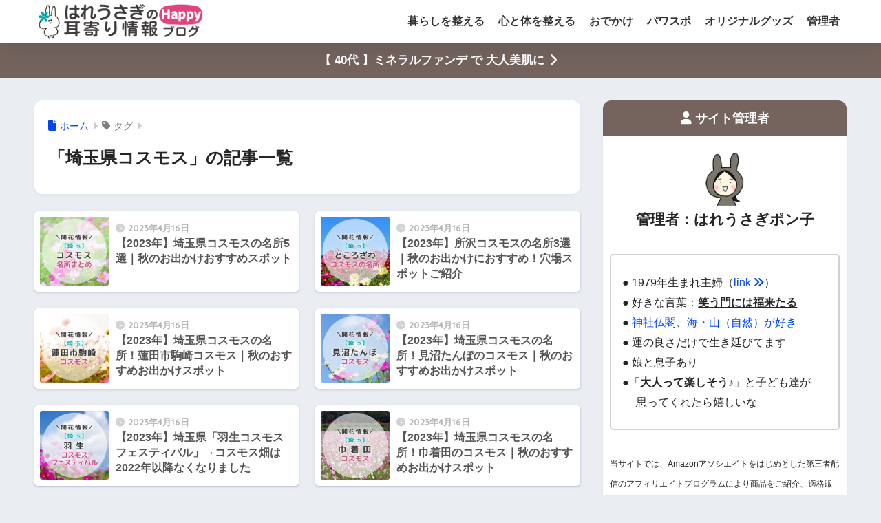

--- FILE ---
content_type: text/html; charset=UTF-8
request_url: https://hareusagi.com/tag/saitama-cosmos/
body_size: 16475
content:

<!DOCTYPE html>
<html lang="ja">
<head>
  <meta charset="utf-8">
  <meta http-equiv="X-UA-Compatible" content="IE=edge">
  <meta name="HandheldFriendly" content="True">
  <meta name="MobileOptimized" content="320">
  <meta name="viewport" content="width=device-width, initial-scale=1, viewport-fit=cover"/>
  <meta name="msapplication-TileColor" content="#74645d">
  <meta name="theme-color" content="#74645d">
  <link rel="pingback" href="https://hareusagi.com/xmlrpc.php">
  <meta name='robots' content='index, follow, max-image-preview:large, max-snippet:-1, max-video-preview:-1' />

	<!-- This site is optimized with the Yoast SEO plugin v22.0 - https://yoast.com/wordpress/plugins/seo/ -->
	<title>埼玉県コスモス アーカイブ - はれうさぎの耳寄り情報ブログ</title>
	<link rel="canonical" href="https://hareusagi.com/tag/saitama-cosmos/" />
	<meta property="og:locale" content="ja_JP" />
	<meta property="og:type" content="article" />
	<meta property="og:title" content="埼玉県コスモス アーカイブ - はれうさぎの耳寄り情報ブログ" />
	<meta property="og:url" content="https://hareusagi.com/tag/saitama-cosmos/" />
	<meta property="og:site_name" content="はれうさぎの耳寄り情報ブログ" />
	<meta name="twitter:card" content="summary_large_image" />
	<meta name="twitter:site" content="@hareusagi_smile" />
	<script type="application/ld+json" class="yoast-schema-graph">{"@context":"https://schema.org","@graph":[{"@type":"CollectionPage","@id":"https://hareusagi.com/tag/saitama-cosmos/","url":"https://hareusagi.com/tag/saitama-cosmos/","name":"埼玉県コスモス アーカイブ - はれうさぎの耳寄り情報ブログ","isPartOf":{"@id":"https://hareusagi.com/#website"},"primaryImageOfPage":{"@id":"https://hareusagi.com/tag/saitama-cosmos/#primaryimage"},"image":{"@id":"https://hareusagi.com/tag/saitama-cosmos/#primaryimage"},"thumbnailUrl":"https://hareusagi.com/wp-content/uploads/saitama_cosmos_matome_c00000.jpg","breadcrumb":{"@id":"https://hareusagi.com/tag/saitama-cosmos/#breadcrumb"},"inLanguage":"ja"},{"@type":"ImageObject","inLanguage":"ja","@id":"https://hareusagi.com/tag/saitama-cosmos/#primaryimage","url":"https://hareusagi.com/wp-content/uploads/saitama_cosmos_matome_c00000.jpg","contentUrl":"https://hareusagi.com/wp-content/uploads/saitama_cosmos_matome_c00000.jpg","width":680,"height":390},{"@type":"BreadcrumbList","@id":"https://hareusagi.com/tag/saitama-cosmos/#breadcrumb","itemListElement":[{"@type":"ListItem","position":1,"name":"ホーム","item":"https://hareusagi.com/"},{"@type":"ListItem","position":2,"name":"埼玉県コスモス"}]},{"@type":"WebSite","@id":"https://hareusagi.com/#website","url":"https://hareusagi.com/","name":"はれうさぎの耳寄り情報ブログ","description":"子育て期の実体験から生まれた、暮らしとおでかけの記録","publisher":{"@id":"https://hareusagi.com/#/schema/person/0d02112403b8e27f6aba7d5bed7db64a"},"potentialAction":[{"@type":"SearchAction","target":{"@type":"EntryPoint","urlTemplate":"https://hareusagi.com/?s={search_term_string}"},"query-input":"required name=search_term_string"}],"inLanguage":"ja"},{"@type":["Person","Organization"],"@id":"https://hareusagi.com/#/schema/person/0d02112403b8e27f6aba7d5bed7db64a","name":"はれうさぎポン子","image":{"@type":"ImageObject","inLanguage":"ja","@id":"https://hareusagi.com/#/schema/person/image/","url":"https://hareusagi.com/wp-content/uploads/big_ponko001.png","contentUrl":"https://hareusagi.com/wp-content/uploads/big_ponko001.png","width":300,"height":300,"caption":"はれうさぎポン子"},"logo":{"@id":"https://hareusagi.com/#/schema/person/image/"},"description":"1979年生まれ主婦｜ 好きな言葉「笑う門には福来たる」｜神社仏閣、海・山（自然）が好き｜運の良さだけで生き延びてます｜娘（小3）と息子（小4）あり｜「大人って楽しそう♪」と子ども達が思ってくれたら嬉しいな","sameAs":["https://twitter.com/https://twitter.com/hareusagi_smile"]}]}</script>
	<!-- / Yoast SEO plugin. -->


<link rel='dns-prefetch' href='//secure.gravatar.com' />
<link rel='dns-prefetch' href='//stats.wp.com' />
<link rel='dns-prefetch' href='//fonts.googleapis.com' />
<link rel='dns-prefetch' href='//use.fontawesome.com' />
<link rel='dns-prefetch' href='//v0.wordpress.com' />
<link rel="alternate" type="application/rss+xml" title="はれうさぎの耳寄り情報ブログ &raquo; フィード" href="https://hareusagi.com/feed/" />
<link rel="alternate" type="application/rss+xml" title="はれうさぎの耳寄り情報ブログ &raquo; コメントフィード" href="https://hareusagi.com/comments/feed/" />
<script type="text/javascript" id="wpp-js" src="https://hareusagi.com/wp-content/plugins/wordpress-popular-posts/assets/js/wpp.min.js?ver=7.3.6" data-sampling="0" data-sampling-rate="100" data-api-url="https://hareusagi.com/wp-json/wordpress-popular-posts" data-post-id="0" data-token="b81f9a2511" data-lang="0" data-debug="0"></script>
<!-- hareusagi.com is managing ads with Advanced Ads 2.0.16 – https://wpadvancedads.com/ --><script id="hareu-ready">
			window.advanced_ads_ready=function(e,a){a=a||"complete";var d=function(e){return"interactive"===a?"loading"!==e:"complete"===e};d(document.readyState)?e():document.addEventListener("readystatechange",(function(a){d(a.target.readyState)&&e()}),{once:"interactive"===a})},window.advanced_ads_ready_queue=window.advanced_ads_ready_queue||[];		</script>
		<style id='wp-img-auto-sizes-contain-inline-css' type='text/css'>
img:is([sizes=auto i],[sizes^="auto," i]){contain-intrinsic-size:3000px 1500px}
/*# sourceURL=wp-img-auto-sizes-contain-inline-css */
</style>
<link rel='stylesheet' id='sng-stylesheet-css' href='https://hareusagi.com/wp-content/themes/sango-theme/style.css?version=3.11.8' type='text/css' media='all' />
<link rel='stylesheet' id='sng-option-css' href='https://hareusagi.com/wp-content/themes/sango-theme/entry-option.css?version=3.11.8' type='text/css' media='all' />
<link rel='stylesheet' id='sng-old-css-css' href='https://hareusagi.com/wp-content/themes/sango-theme/style-old.css?version=3.11.8' type='text/css' media='all' />
<link rel='stylesheet' id='sango_theme_gutenberg-style-css' href='https://hareusagi.com/wp-content/themes/sango-theme/library/gutenberg/dist/build/style-blocks.css?version=3.11.8' type='text/css' media='all' />
<style id='sango_theme_gutenberg-style-inline-css' type='text/css'>
:root{--sgb-main-color:#74645d;--sgb-pastel-color:#d8f2f2;--sgb-accent-color:#00a7a8;--sgb-widget-title-color:#ffffff;--sgb-widget-title-bg-color:#74645d;--sgb-bg-color:#eaedf2;--wp--preset--color--sango-main:var(--sgb-main-color);--wp--preset--color--sango-pastel:var(--sgb-pastel-color);--wp--preset--color--sango-accent:var(--sgb-accent-color)}
/*# sourceURL=sango_theme_gutenberg-style-inline-css */
</style>
<link rel='stylesheet' id='sng-googlefonts-css' href='https://fonts.googleapis.com/css?family=Quicksand%3A500%2C700&#038;display=swap' type='text/css' media='all' />
<link rel='stylesheet' id='sng-fontawesome-css' href='https://use.fontawesome.com/releases/v6.1.1/css/all.css' type='text/css' media='all' />
<style id='wp-emoji-styles-inline-css' type='text/css'>

	img.wp-smiley, img.emoji {
		display: inline !important;
		border: none !important;
		box-shadow: none !important;
		height: 1em !important;
		width: 1em !important;
		margin: 0 0.07em !important;
		vertical-align: -0.1em !important;
		background: none !important;
		padding: 0 !important;
	}
/*# sourceURL=wp-emoji-styles-inline-css */
</style>
<link rel='stylesheet' id='wp-block-library-css' href='https://hareusagi.com/wp-includes/css/dist/block-library/style.min.css?ver=6.9' type='text/css' media='all' />
<style id='wp-block-library-inline-css' type='text/css'>
.has-text-align-justify{text-align:justify;}
/*# sourceURL=wp-block-library-inline-css */
</style>
<link rel='stylesheet' id='mediaelement-css' href='https://hareusagi.com/wp-includes/js/mediaelement/mediaelementplayer-legacy.min.css?ver=4.2.17' type='text/css' media='all' />
<link rel='stylesheet' id='wp-mediaelement-css' href='https://hareusagi.com/wp-includes/js/mediaelement/wp-mediaelement.min.css?ver=6.9' type='text/css' media='all' />
<style id='jetpack-sharing-buttons-style-inline-css' type='text/css'>
.jetpack-sharing-buttons__services-list{display:flex;flex-direction:row;flex-wrap:wrap;gap:0;list-style-type:none;margin:5px;padding:0}.jetpack-sharing-buttons__services-list.has-small-icon-size{font-size:12px}.jetpack-sharing-buttons__services-list.has-normal-icon-size{font-size:16px}.jetpack-sharing-buttons__services-list.has-large-icon-size{font-size:24px}.jetpack-sharing-buttons__services-list.has-huge-icon-size{font-size:36px}@media print{.jetpack-sharing-buttons__services-list{display:none!important}}.editor-styles-wrapper .wp-block-jetpack-sharing-buttons{gap:0;padding-inline-start:0}ul.jetpack-sharing-buttons__services-list.has-background{padding:1.25em 2.375em}
/*# sourceURL=https://hareusagi.com/wp-content/plugins/jetpack/_inc/blocks/sharing-buttons/view.css */
</style>
<style id='global-styles-inline-css' type='text/css'>
:root{--wp--preset--aspect-ratio--square: 1;--wp--preset--aspect-ratio--4-3: 4/3;--wp--preset--aspect-ratio--3-4: 3/4;--wp--preset--aspect-ratio--3-2: 3/2;--wp--preset--aspect-ratio--2-3: 2/3;--wp--preset--aspect-ratio--16-9: 16/9;--wp--preset--aspect-ratio--9-16: 9/16;--wp--preset--color--black: #000000;--wp--preset--color--cyan-bluish-gray: #abb8c3;--wp--preset--color--white: #ffffff;--wp--preset--color--pale-pink: #f78da7;--wp--preset--color--vivid-red: #cf2e2e;--wp--preset--color--luminous-vivid-orange: #ff6900;--wp--preset--color--luminous-vivid-amber: #fcb900;--wp--preset--color--light-green-cyan: #7bdcb5;--wp--preset--color--vivid-green-cyan: #00d084;--wp--preset--color--pale-cyan-blue: #8ed1fc;--wp--preset--color--vivid-cyan-blue: #0693e3;--wp--preset--color--vivid-purple: #9b51e0;--wp--preset--color--sango-main: var(--sgb-main-color);--wp--preset--color--sango-pastel: var(--sgb-pastel-color);--wp--preset--color--sango-accent: var(--sgb-accent-color);--wp--preset--color--sango-blue: #009EF3;--wp--preset--color--sango-orange: #ffb36b;--wp--preset--color--sango-red: #f88080;--wp--preset--color--sango-green: #90d581;--wp--preset--color--sango-black: #333;--wp--preset--color--sango-gray: gray;--wp--preset--color--sango-silver: whitesmoke;--wp--preset--color--sango-light-blue: #b4e0fa;--wp--preset--color--sango-light-red: #ffebeb;--wp--preset--color--sango-light-orange: #fff9e6;--wp--preset--gradient--vivid-cyan-blue-to-vivid-purple: linear-gradient(135deg,rgb(6,147,227) 0%,rgb(155,81,224) 100%);--wp--preset--gradient--light-green-cyan-to-vivid-green-cyan: linear-gradient(135deg,rgb(122,220,180) 0%,rgb(0,208,130) 100%);--wp--preset--gradient--luminous-vivid-amber-to-luminous-vivid-orange: linear-gradient(135deg,rgb(252,185,0) 0%,rgb(255,105,0) 100%);--wp--preset--gradient--luminous-vivid-orange-to-vivid-red: linear-gradient(135deg,rgb(255,105,0) 0%,rgb(207,46,46) 100%);--wp--preset--gradient--very-light-gray-to-cyan-bluish-gray: linear-gradient(135deg,rgb(238,238,238) 0%,rgb(169,184,195) 100%);--wp--preset--gradient--cool-to-warm-spectrum: linear-gradient(135deg,rgb(74,234,220) 0%,rgb(151,120,209) 20%,rgb(207,42,186) 40%,rgb(238,44,130) 60%,rgb(251,105,98) 80%,rgb(254,248,76) 100%);--wp--preset--gradient--blush-light-purple: linear-gradient(135deg,rgb(255,206,236) 0%,rgb(152,150,240) 100%);--wp--preset--gradient--blush-bordeaux: linear-gradient(135deg,rgb(254,205,165) 0%,rgb(254,45,45) 50%,rgb(107,0,62) 100%);--wp--preset--gradient--luminous-dusk: linear-gradient(135deg,rgb(255,203,112) 0%,rgb(199,81,192) 50%,rgb(65,88,208) 100%);--wp--preset--gradient--pale-ocean: linear-gradient(135deg,rgb(255,245,203) 0%,rgb(182,227,212) 50%,rgb(51,167,181) 100%);--wp--preset--gradient--electric-grass: linear-gradient(135deg,rgb(202,248,128) 0%,rgb(113,206,126) 100%);--wp--preset--gradient--midnight: linear-gradient(135deg,rgb(2,3,129) 0%,rgb(40,116,252) 100%);--wp--preset--font-size--small: 13px;--wp--preset--font-size--medium: 20px;--wp--preset--font-size--large: 36px;--wp--preset--font-size--x-large: 42px;--wp--preset--font-family--default: "Helvetica", "Arial", "Hiragino Kaku Gothic ProN", "Hiragino Sans", YuGothic, "Yu Gothic", "メイリオ", Meiryo, sans-serif;--wp--preset--font-family--notosans: "Noto Sans JP", var(--wp--preset--font-family--default);--wp--preset--font-family--mplusrounded: "M PLUS Rounded 1c", var(--wp--preset--font-family--default);--wp--preset--font-family--dfont: "Quicksand", var(--wp--preset--font-family--default);--wp--preset--spacing--20: 0.44rem;--wp--preset--spacing--30: 0.67rem;--wp--preset--spacing--40: 1rem;--wp--preset--spacing--50: 1.5rem;--wp--preset--spacing--60: 2.25rem;--wp--preset--spacing--70: 3.38rem;--wp--preset--spacing--80: 5.06rem;--wp--preset--shadow--natural: 6px 6px 9px rgba(0, 0, 0, 0.2);--wp--preset--shadow--deep: 12px 12px 50px rgba(0, 0, 0, 0.4);--wp--preset--shadow--sharp: 6px 6px 0px rgba(0, 0, 0, 0.2);--wp--preset--shadow--outlined: 6px 6px 0px -3px rgb(255, 255, 255), 6px 6px rgb(0, 0, 0);--wp--preset--shadow--crisp: 6px 6px 0px rgb(0, 0, 0);--wp--custom--wrap--width: 92%;--wp--custom--wrap--default-width: 800px;--wp--custom--wrap--content-width: 1180px;--wp--custom--wrap--max-width: var(--wp--custom--wrap--content-width);--wp--custom--wrap--side: 30%;--wp--custom--wrap--gap: 2em;--wp--custom--wrap--mobile--padding: 16px;--wp--custom--shadow--large: 0 16px 30px -7px rgba(0, 12, 66, 0.15 );--wp--custom--shadow--large-hover: 0 40px 50px -16px rgba(0, 12, 66, 0.2 );--wp--custom--shadow--medium: 0 6px 13px -3px rgba(0, 12, 66, 0.1), 0 0px 1px rgba(0,30,100, 0.1 );--wp--custom--shadow--medium-hover: 0 12px 45px -9px rgb(0 0 0 / 23%);--wp--custom--shadow--solid: 0 1px 2px 0 rgba(24, 44, 84, 0.1), 0 1px 3px 1px rgba(24, 44, 84, 0.1);--wp--custom--shadow--solid-hover: 0 2px 4px 0 rgba(24, 44, 84, 0.1), 0 2px 8px 0 rgba(24, 44, 84, 0.1);--wp--custom--shadow--small: 0 2px 4px #4385bb12;--wp--custom--rounded--medium: 12px;--wp--custom--rounded--small: 6px;--wp--custom--widget--padding-horizontal: 18px;--wp--custom--widget--padding-vertical: 6px;--wp--custom--widget--icon-margin: 6px;--wp--custom--widget--gap: 2.5em;--wp--custom--entry--gap: 1.5rem;--wp--custom--entry--gap-mobile: 1rem;--wp--custom--entry--border-color: #eaedf2;--wp--custom--animation--fade-in: fadeIn 0.7s ease 0s 1 normal;--wp--custom--animation--header: fadeHeader 1s ease 0s 1 normal;--wp--custom--transition--default: 0.3s ease-in-out;--wp--custom--totop--opacity: 0.6;--wp--custom--totop--right: 18px;--wp--custom--totop--bottom: 20px;--wp--custom--totop--mobile--right: 16px;--wp--custom--totop--mobile--bottom: 10px;--wp--custom--toc--button--opacity: 0.6;--wp--custom--footer--column-gap: 40px;}:root { --wp--style--global--content-size: 900px;--wp--style--global--wide-size: 980px; }:where(body) { margin: 0; }.wp-site-blocks > .alignleft { float: left; margin-right: 2em; }.wp-site-blocks > .alignright { float: right; margin-left: 2em; }.wp-site-blocks > .aligncenter { justify-content: center; margin-left: auto; margin-right: auto; }:where(.wp-site-blocks) > * { margin-block-start: 1.5rem; margin-block-end: 0; }:where(.wp-site-blocks) > :first-child { margin-block-start: 0; }:where(.wp-site-blocks) > :last-child { margin-block-end: 0; }:root { --wp--style--block-gap: 1.5rem; }:root :where(.is-layout-flow) > :first-child{margin-block-start: 0;}:root :where(.is-layout-flow) > :last-child{margin-block-end: 0;}:root :where(.is-layout-flow) > *{margin-block-start: 1.5rem;margin-block-end: 0;}:root :where(.is-layout-constrained) > :first-child{margin-block-start: 0;}:root :where(.is-layout-constrained) > :last-child{margin-block-end: 0;}:root :where(.is-layout-constrained) > *{margin-block-start: 1.5rem;margin-block-end: 0;}:root :where(.is-layout-flex){gap: 1.5rem;}:root :where(.is-layout-grid){gap: 1.5rem;}.is-layout-flow > .alignleft{float: left;margin-inline-start: 0;margin-inline-end: 2em;}.is-layout-flow > .alignright{float: right;margin-inline-start: 2em;margin-inline-end: 0;}.is-layout-flow > .aligncenter{margin-left: auto !important;margin-right: auto !important;}.is-layout-constrained > .alignleft{float: left;margin-inline-start: 0;margin-inline-end: 2em;}.is-layout-constrained > .alignright{float: right;margin-inline-start: 2em;margin-inline-end: 0;}.is-layout-constrained > .aligncenter{margin-left: auto !important;margin-right: auto !important;}.is-layout-constrained > :where(:not(.alignleft):not(.alignright):not(.alignfull)){max-width: var(--wp--style--global--content-size);margin-left: auto !important;margin-right: auto !important;}.is-layout-constrained > .alignwide{max-width: var(--wp--style--global--wide-size);}body .is-layout-flex{display: flex;}.is-layout-flex{flex-wrap: wrap;align-items: center;}.is-layout-flex > :is(*, div){margin: 0;}body .is-layout-grid{display: grid;}.is-layout-grid > :is(*, div){margin: 0;}body{font-family: var(--sgb-font-family);padding-top: 0px;padding-right: 0px;padding-bottom: 0px;padding-left: 0px;}a:where(:not(.wp-element-button)){text-decoration: underline;}:root :where(.wp-element-button, .wp-block-button__link){background-color: #32373c;border-width: 0;color: #fff;font-family: inherit;font-size: inherit;font-style: inherit;font-weight: inherit;letter-spacing: inherit;line-height: inherit;padding-top: calc(0.667em + 2px);padding-right: calc(1.333em + 2px);padding-bottom: calc(0.667em + 2px);padding-left: calc(1.333em + 2px);text-decoration: none;text-transform: inherit;}.has-black-color{color: var(--wp--preset--color--black) !important;}.has-cyan-bluish-gray-color{color: var(--wp--preset--color--cyan-bluish-gray) !important;}.has-white-color{color: var(--wp--preset--color--white) !important;}.has-pale-pink-color{color: var(--wp--preset--color--pale-pink) !important;}.has-vivid-red-color{color: var(--wp--preset--color--vivid-red) !important;}.has-luminous-vivid-orange-color{color: var(--wp--preset--color--luminous-vivid-orange) !important;}.has-luminous-vivid-amber-color{color: var(--wp--preset--color--luminous-vivid-amber) !important;}.has-light-green-cyan-color{color: var(--wp--preset--color--light-green-cyan) !important;}.has-vivid-green-cyan-color{color: var(--wp--preset--color--vivid-green-cyan) !important;}.has-pale-cyan-blue-color{color: var(--wp--preset--color--pale-cyan-blue) !important;}.has-vivid-cyan-blue-color{color: var(--wp--preset--color--vivid-cyan-blue) !important;}.has-vivid-purple-color{color: var(--wp--preset--color--vivid-purple) !important;}.has-sango-main-color{color: var(--wp--preset--color--sango-main) !important;}.has-sango-pastel-color{color: var(--wp--preset--color--sango-pastel) !important;}.has-sango-accent-color{color: var(--wp--preset--color--sango-accent) !important;}.has-sango-blue-color{color: var(--wp--preset--color--sango-blue) !important;}.has-sango-orange-color{color: var(--wp--preset--color--sango-orange) !important;}.has-sango-red-color{color: var(--wp--preset--color--sango-red) !important;}.has-sango-green-color{color: var(--wp--preset--color--sango-green) !important;}.has-sango-black-color{color: var(--wp--preset--color--sango-black) !important;}.has-sango-gray-color{color: var(--wp--preset--color--sango-gray) !important;}.has-sango-silver-color{color: var(--wp--preset--color--sango-silver) !important;}.has-sango-light-blue-color{color: var(--wp--preset--color--sango-light-blue) !important;}.has-sango-light-red-color{color: var(--wp--preset--color--sango-light-red) !important;}.has-sango-light-orange-color{color: var(--wp--preset--color--sango-light-orange) !important;}.has-black-background-color{background-color: var(--wp--preset--color--black) !important;}.has-cyan-bluish-gray-background-color{background-color: var(--wp--preset--color--cyan-bluish-gray) !important;}.has-white-background-color{background-color: var(--wp--preset--color--white) !important;}.has-pale-pink-background-color{background-color: var(--wp--preset--color--pale-pink) !important;}.has-vivid-red-background-color{background-color: var(--wp--preset--color--vivid-red) !important;}.has-luminous-vivid-orange-background-color{background-color: var(--wp--preset--color--luminous-vivid-orange) !important;}.has-luminous-vivid-amber-background-color{background-color: var(--wp--preset--color--luminous-vivid-amber) !important;}.has-light-green-cyan-background-color{background-color: var(--wp--preset--color--light-green-cyan) !important;}.has-vivid-green-cyan-background-color{background-color: var(--wp--preset--color--vivid-green-cyan) !important;}.has-pale-cyan-blue-background-color{background-color: var(--wp--preset--color--pale-cyan-blue) !important;}.has-vivid-cyan-blue-background-color{background-color: var(--wp--preset--color--vivid-cyan-blue) !important;}.has-vivid-purple-background-color{background-color: var(--wp--preset--color--vivid-purple) !important;}.has-sango-main-background-color{background-color: var(--wp--preset--color--sango-main) !important;}.has-sango-pastel-background-color{background-color: var(--wp--preset--color--sango-pastel) !important;}.has-sango-accent-background-color{background-color: var(--wp--preset--color--sango-accent) !important;}.has-sango-blue-background-color{background-color: var(--wp--preset--color--sango-blue) !important;}.has-sango-orange-background-color{background-color: var(--wp--preset--color--sango-orange) !important;}.has-sango-red-background-color{background-color: var(--wp--preset--color--sango-red) !important;}.has-sango-green-background-color{background-color: var(--wp--preset--color--sango-green) !important;}.has-sango-black-background-color{background-color: var(--wp--preset--color--sango-black) !important;}.has-sango-gray-background-color{background-color: var(--wp--preset--color--sango-gray) !important;}.has-sango-silver-background-color{background-color: var(--wp--preset--color--sango-silver) !important;}.has-sango-light-blue-background-color{background-color: var(--wp--preset--color--sango-light-blue) !important;}.has-sango-light-red-background-color{background-color: var(--wp--preset--color--sango-light-red) !important;}.has-sango-light-orange-background-color{background-color: var(--wp--preset--color--sango-light-orange) !important;}.has-black-border-color{border-color: var(--wp--preset--color--black) !important;}.has-cyan-bluish-gray-border-color{border-color: var(--wp--preset--color--cyan-bluish-gray) !important;}.has-white-border-color{border-color: var(--wp--preset--color--white) !important;}.has-pale-pink-border-color{border-color: var(--wp--preset--color--pale-pink) !important;}.has-vivid-red-border-color{border-color: var(--wp--preset--color--vivid-red) !important;}.has-luminous-vivid-orange-border-color{border-color: var(--wp--preset--color--luminous-vivid-orange) !important;}.has-luminous-vivid-amber-border-color{border-color: var(--wp--preset--color--luminous-vivid-amber) !important;}.has-light-green-cyan-border-color{border-color: var(--wp--preset--color--light-green-cyan) !important;}.has-vivid-green-cyan-border-color{border-color: var(--wp--preset--color--vivid-green-cyan) !important;}.has-pale-cyan-blue-border-color{border-color: var(--wp--preset--color--pale-cyan-blue) !important;}.has-vivid-cyan-blue-border-color{border-color: var(--wp--preset--color--vivid-cyan-blue) !important;}.has-vivid-purple-border-color{border-color: var(--wp--preset--color--vivid-purple) !important;}.has-sango-main-border-color{border-color: var(--wp--preset--color--sango-main) !important;}.has-sango-pastel-border-color{border-color: var(--wp--preset--color--sango-pastel) !important;}.has-sango-accent-border-color{border-color: var(--wp--preset--color--sango-accent) !important;}.has-sango-blue-border-color{border-color: var(--wp--preset--color--sango-blue) !important;}.has-sango-orange-border-color{border-color: var(--wp--preset--color--sango-orange) !important;}.has-sango-red-border-color{border-color: var(--wp--preset--color--sango-red) !important;}.has-sango-green-border-color{border-color: var(--wp--preset--color--sango-green) !important;}.has-sango-black-border-color{border-color: var(--wp--preset--color--sango-black) !important;}.has-sango-gray-border-color{border-color: var(--wp--preset--color--sango-gray) !important;}.has-sango-silver-border-color{border-color: var(--wp--preset--color--sango-silver) !important;}.has-sango-light-blue-border-color{border-color: var(--wp--preset--color--sango-light-blue) !important;}.has-sango-light-red-border-color{border-color: var(--wp--preset--color--sango-light-red) !important;}.has-sango-light-orange-border-color{border-color: var(--wp--preset--color--sango-light-orange) !important;}.has-vivid-cyan-blue-to-vivid-purple-gradient-background{background: var(--wp--preset--gradient--vivid-cyan-blue-to-vivid-purple) !important;}.has-light-green-cyan-to-vivid-green-cyan-gradient-background{background: var(--wp--preset--gradient--light-green-cyan-to-vivid-green-cyan) !important;}.has-luminous-vivid-amber-to-luminous-vivid-orange-gradient-background{background: var(--wp--preset--gradient--luminous-vivid-amber-to-luminous-vivid-orange) !important;}.has-luminous-vivid-orange-to-vivid-red-gradient-background{background: var(--wp--preset--gradient--luminous-vivid-orange-to-vivid-red) !important;}.has-very-light-gray-to-cyan-bluish-gray-gradient-background{background: var(--wp--preset--gradient--very-light-gray-to-cyan-bluish-gray) !important;}.has-cool-to-warm-spectrum-gradient-background{background: var(--wp--preset--gradient--cool-to-warm-spectrum) !important;}.has-blush-light-purple-gradient-background{background: var(--wp--preset--gradient--blush-light-purple) !important;}.has-blush-bordeaux-gradient-background{background: var(--wp--preset--gradient--blush-bordeaux) !important;}.has-luminous-dusk-gradient-background{background: var(--wp--preset--gradient--luminous-dusk) !important;}.has-pale-ocean-gradient-background{background: var(--wp--preset--gradient--pale-ocean) !important;}.has-electric-grass-gradient-background{background: var(--wp--preset--gradient--electric-grass) !important;}.has-midnight-gradient-background{background: var(--wp--preset--gradient--midnight) !important;}.has-small-font-size{font-size: var(--wp--preset--font-size--small) !important;}.has-medium-font-size{font-size: var(--wp--preset--font-size--medium) !important;}.has-large-font-size{font-size: var(--wp--preset--font-size--large) !important;}.has-x-large-font-size{font-size: var(--wp--preset--font-size--x-large) !important;}.has-default-font-family{font-family: var(--wp--preset--font-family--default) !important;}.has-notosans-font-family{font-family: var(--wp--preset--font-family--notosans) !important;}.has-mplusrounded-font-family{font-family: var(--wp--preset--font-family--mplusrounded) !important;}.has-dfont-font-family{font-family: var(--wp--preset--font-family--dfont) !important;}
:root :where(.wp-block-button .wp-block-button__link){background-color: var(--wp--preset--color--sango-main);border-radius: var(--wp--custom--rounded--medium);color: #fff;font-size: 18px;font-weight: 600;padding-top: 0.4em;padding-right: 1.3em;padding-bottom: 0.4em;padding-left: 1.3em;}
:root :where(.wp-block-pullquote){font-size: 1.5em;line-height: 1.6;}
/*# sourceURL=global-styles-inline-css */
</style>
<link rel='stylesheet' id='pz-linkcard-css-css' href='//hareusagi.com/wp-content/uploads/pz-linkcard/style/style.min.css' type='text/css' media='all' />
<link rel='stylesheet' id='owl.carousel.style-css' href='https://hareusagi.com/wp-content/plugins/wp-posts-carousel/owl.carousel/assets/owl.carousel.css' type='text/css' media='all' />
<link rel='stylesheet' id='wordpress-popular-posts-css-css' href='https://hareusagi.com/wp-content/plugins/wordpress-popular-posts/assets/css/wpp.css' type='text/css' media='all' />
<link rel='stylesheet' id='jetpack_css-css' href='https://hareusagi.com/wp-content/plugins/jetpack/css/jetpack.css' type='text/css' media='all' />
<script type="text/javascript" src="https://hareusagi.com/wp-includes/js/jquery/jquery.min.js?ver=3.7.1" id="jquery-core-js"></script>
<script type="text/javascript" src="https://hareusagi.com/wp-includes/js/jquery/jquery-migrate.min.js?ver=3.4.1" id="jquery-migrate-js"></script>
<script type="text/javascript" src="https://hareusagi.com/wp-content/plugins/wp-posts-carousel/owl.carousel/owl.carousel.js" id="owl.carousel-js"></script>
<script type="text/javascript" src="https://hareusagi.com/wp-content/plugins/wp-posts-carousel/owl.carousel/jquery.mousewheel.min.js" id="jquery-mousewheel-js"></script>
<link rel="https://api.w.org/" href="https://hareusagi.com/wp-json/" /><link rel="alternate" title="JSON" type="application/json" href="https://hareusagi.com/wp-json/wp/v2/tags/1356" /><link rel="EditURI" type="application/rsd+xml" title="RSD" href="https://hareusagi.com/xmlrpc.php?rsd" />
<style>:root {
			--lazy-loader-animation-duration: 300ms;
		}
		  
		.lazyload {
	display: block;
}

.lazyload,
        .lazyloading {
			opacity: 0;
		}


		.lazyloaded {
			opacity: 1;
			transition: opacity 300ms;
			transition: opacity var(--lazy-loader-animation-duration);
		}</style><noscript><style>.lazyload { display: none; } .lazyload[class*="lazy-loader-background-element-"] { display: block; opacity: 1; }</style></noscript><script>var wp_posts_carousel_url="https://hareusagi.com/wp-content/plugins/wp-posts-carousel/";</script>	<style>img#wpstats{display:none}</style>
		            <style id="wpp-loading-animation-styles">@-webkit-keyframes bgslide{from{background-position-x:0}to{background-position-x:-200%}}@keyframes bgslide{from{background-position-x:0}to{background-position-x:-200%}}.wpp-widget-block-placeholder,.wpp-shortcode-placeholder{margin:0 auto;width:60px;height:3px;background:#dd3737;background:linear-gradient(90deg,#dd3737 0%,#571313 10%,#dd3737 100%);background-size:200% auto;border-radius:3px;-webkit-animation:bgslide 1s infinite linear;animation:bgslide 1s infinite linear}</style>
            <meta name="robots" content="noindex,follow" /><meta property="og:title" content="埼玉県コスモス" />
<meta property="og:description" content="" />
<meta property="og:type" content="article" />
<meta property="og:url" content="https://hareusagi.com/cosmos_saitama/" />
<meta property="og:image" content="https://hareusagi.com/wp-content/uploads/OGP_2023_03.jpg" />
<meta name="thumbnail" content="https://hareusagi.com/wp-content/uploads/OGP_2023_03.jpg" />
<meta property="og:site_name" content="はれうさぎの耳寄り情報ブログ" />
<meta name="twitter:card" content="summary_large_image" />
	<script>
		(function(i,s,o,g,r,a,m){i['GoogleAnalyticsObject']=r;i[r]=i[r]||function(){
		(i[r].q=i[r].q||[]).push(arguments)},i[r].l=1*new Date();a=s.createElement(o),
		m=s.getElementsByTagName(o)[0];a.async=1;a.src=g;m.parentNode.insertBefore(a,m)
		})(window,document,'script','//www.google-analytics.com/analytics.js','ga');
		ga('create', 'UA-93407709-2', 'auto');
		ga('send', 'pageview');
	</script>
	<link rel="icon" href="https://hareusagi.com/wp-content/uploads/cropped-usagi_sumikuro_2-1-32x32.png" sizes="32x32" />
<link rel="icon" href="https://hareusagi.com/wp-content/uploads/cropped-usagi_sumikuro_2-1-192x192.png" sizes="192x192" />
<link rel="apple-touch-icon" href="https://hareusagi.com/wp-content/uploads/cropped-usagi_sumikuro_2-1-180x180.png" />
<meta name="msapplication-TileImage" content="https://hareusagi.com/wp-content/uploads/cropped-usagi_sumikuro_2-1-270x270.png" />
<style> a{color:#0246f2}.header, .drawer__title{background-color:#ffffff}#logo a{color:#FFF}.desktop-nav li a , .mobile-nav li a, #drawer__open, .header-search__open, .drawer__title{color:#343434}.drawer__title__close span, .drawer__title__close span:before{background:#343434}.desktop-nav li:after{background:#343434}.mobile-nav .current-menu-item{border-bottom-color:#343434}.widgettitle, .sidebar .wp-block-group h2, .drawer .wp-block-group h2{color:#ffffff;background-color:#74645d}#footer-menu a, .copyright{color:#343434}#footer-menu{background-color:#ffffff}.footer{background-color:#ffffff}.footer, .footer a, .footer .widget ul li a{color:#74645d}body{font-size:100%}@media only screen and (min-width:481px){body{font-size:104%}}@media only screen and (min-width:1030px){body{font-size:104%}}.totop{background:#009EF3}.header-info a{color:#FFF;background:linear-gradient(95deg, #74645d, #74645d)}.fixed-menu ul{background:#FFF}.fixed-menu a{color:#a2a7ab}.fixed-menu .current-menu-item a, .fixed-menu ul li a.active{color:#009EF3}.post-tab{background:#FFF}.post-tab > div{color:#a7a7a7}body{--sgb-font-family:var(--wp--preset--font-family--default)}#fixed_sidebar{top:0px}:target{scroll-margin-top:0px}.Threads:before{background-image:url("https://hareusagi.com/wp-content/themes/sango-theme/library/images/threads.svg")}.profile-sns li .Threads:before{background-image:url("https://hareusagi.com/wp-content/themes/sango-theme/library/images/threads-outline.svg")}.X:before, .follow-x::before{background-image:url("https://hareusagi.com/wp-content/themes/sango-theme/library/images/x-circle.svg")}</style></head>
<body class="archive tag tag-saitama-cosmos tag-1356 wp-theme-sango-theme fa5 aa-prefix-hareu-">
    <div id="container" class="container"> 
  			<header class="header
			">
				<div id="inner-header" class="inner-header wrap">
		<div id="logo" class="logo header-logo h1 dfont">
	<a href="https://hareusagi.com/" class="header-logo__link">
				<img src="https://hareusagi.com/wp-content/uploads/header_2025_01.png" alt="はれうさぎの耳寄り情報ブログ" width="2400" height="500" class="header-logo__img">
					</a>
	</div>
	<div class="header-search">
		<input type="checkbox" class="header-search__input" id="header-search-input" onclick="document.querySelector('.header-search__modal .searchform__input').focus()">
	<label class="header-search__close" for="header-search-input"></label>
	<div class="header-search__modal">
	
<form role="search" method="get" class="searchform" action="https://hareusagi.com/">
  <div>
    <input type="search" class="searchform__input" name="s" value="" placeholder="検索" />
    <button type="submit" class="searchform__submit" aria-label="検索"><i class="fas fa-search" aria-hidden="true"></i></button>
  </div>
</form>

	</div>
</div>	<nav class="desktop-nav clearfix"><ul id="menu-%e3%83%98%e3%83%83%e3%83%80%e3%83%bc%e3%83%a1%e3%83%8b%e3%83%a5%e3%83%bc" class="menu"><li id="menu-item-58034" class="menu-item menu-item-type-taxonomy menu-item-object-category menu-item-58034"><a href="https://hareusagi.com/category/kurasi/">暮らしを整える</a></li>
<li id="menu-item-58044" class="menu-item menu-item-type-taxonomy menu-item-object-category menu-item-58044"><a href="https://hareusagi.com/category/biyou/">心と体を整える</a></li>
<li id="menu-item-56347" class="menu-item menu-item-type-post_type menu-item-object-page menu-item-56347"><a href="https://hareusagi.com/odekake/">おでかけ</a></li>
<li id="menu-item-63280" class="menu-item menu-item-type-taxonomy menu-item-object-category menu-item-63280"><a href="https://hareusagi.com/category/odekake/powerspot/">パワスポ</a></li>
<li id="menu-item-60991" class="menu-item menu-item-type-post_type menu-item-object-post menu-item-60991"><a href="https://hareusagi.com/originalgoods_camp/">オリジナルグッズ</a></li>
<li id="menu-item-62515" class="menu-item menu-item-type-post_type menu-item-object-page menu-item-62515"><a href="https://hareusagi.com/profile/">管理者</a></li>
</ul></nav></div>
	</header>
			<div class="header-info 
		">
	<a href="https://hareusagi.com/mineralcosme_otamesi/">
	【 40代 】<u>ミネラルファンデ</u> で 大人美肌に<i class="fas fa-angle-right fa-lg fa-fw faa-horizontal animated"></i>	</a>
	</div>
		<div id="content" class="content">
	<div id="inner-content" class="inner-content wrap">
		<main id="main" role="main">
		<div id="archive_header" class="archive_header archive-header">
	<nav id="breadcrumb" class="breadcrumb"><ul itemscope itemtype="http://schema.org/BreadcrumbList"><li itemprop="itemListElement" itemscope itemtype="http://schema.org/ListItem"><a href="https://hareusagi.com" itemprop="item"><span itemprop="name">ホーム</span></a><meta itemprop="position" content="1" /></li><li><i class="fa fa-tag"></i> タグ</li></ul></nav>		<h1>
		「埼玉県コスモス」の記事一覧	</h1>
		</div>	<div class="sidelong">
			<article class="sidelong__article">
	<a class="sidelong__link" href="https://hareusagi.com/cosmos_saitama/">
		<div class="sidelong__img">
		<img src="https://hareusagi.com/wp-content/uploads/saitama_cosmos_matome_c00000-160x160.jpg" width="160" height="160" alt="【2023年】埼玉県コスモスの名所5選｜秋のお出かけおすすめスポット" loading="lazy">
		</div>
		<div class="sidelong__article-info">
		<time class="pubdate entry-time dfont" itemprop="datePublished" datetime="2023-04-16">2023年4月16日</time>		<h2>【2023年】埼玉県コスモスの名所5選｜秋のお出かけおすすめスポット</h2>
		</div>
	</a>
			</article>
			<article class="sidelong__article">
	<a class="sidelong__link" href="https://hareusagi.com/cosmos_tokorozawa/">
		<div class="sidelong__img">
		<img src="https://hareusagi.com/wp-content/uploads/saitama_cosmos_tokorozawa_c0000-160x160.jpg" width="160" height="160" alt="【2023年】所沢コスモスの名所3選｜秋のお出かけにおすすめ！穴場スポットご紹介" loading="lazy">
		</div>
		<div class="sidelong__article-info">
		<time class="pubdate entry-time dfont" itemprop="datePublished" datetime="2023-04-16">2023年4月16日</time>		<h2>【2023年】所沢コスモスの名所3選｜秋のお出かけにおすすめ！穴場スポットご紹介</h2>
		</div>
	</a>
			</article>
			<article class="sidelong__article">
	<a class="sidelong__link" href="https://hareusagi.com/odekake_autumn_komasaki_cosmos/">
		<div class="sidelong__img">
		<img src="https://hareusagi.com/wp-content/uploads/saitama_komasaki_cosmos_c0000-160x160.jpg" width="160" height="160" alt="【2023年】埼玉県コスモスの名所！蓮田市駒崎コスモス｜秋のおすすめお出かけスポット" loading="lazy">
		</div>
		<div class="sidelong__article-info">
		<time class="pubdate entry-time dfont" itemprop="datePublished" datetime="2023-04-16">2023年4月16日</time>		<h2>【2023年】埼玉県コスモスの名所！蓮田市駒崎コスモス｜秋のおすすめお出かけスポット</h2>
		</div>
	</a>
			</article>
			<article class="sidelong__article">
	<a class="sidelong__link" href="https://hareusagi.com/odekake_autumn_minuma_cosmos/">
		<div class="sidelong__img">
		<img src="https://hareusagi.com/wp-content/uploads/saitama_minuma_cosmos_c0000-160x160.jpg" width="160" height="160" alt="【2023年】埼玉県コスモスの名所！見沼たんぼのコスモス｜秋のおすすめお出かけスポット" loading="lazy">
		</div>
		<div class="sidelong__article-info">
		<time class="pubdate entry-time dfont" itemprop="datePublished" datetime="2023-04-16">2023年4月16日</time>		<h2>【2023年】埼玉県コスモスの名所！見沼たんぼのコスモス｜秋のおすすめお出かけスポット</h2>
		</div>
	</a>
			</article>
			<article class="sidelong__article">
	<a class="sidelong__link" href="https://hareusagi.com/odekake_autumn_hanyuu_cosmos/">
		<div class="sidelong__img">
		<img src="https://hareusagi.com/wp-content/uploads/saitama_hanyuu_cosmos_c0000-160x160.jpg" width="160" height="160" alt="【2023年】埼玉県「羽生コスモスフェスティバル」→コスモス畑は2022年以降なくなりました" loading="lazy">
		</div>
		<div class="sidelong__article-info">
		<time class="pubdate entry-time dfont" itemprop="datePublished" datetime="2023-04-16">2023年4月16日</time>		<h2>【2023年】埼玉県「羽生コスモスフェスティバル」→コスモス畑は2022年以降なくなりました</h2>
		</div>
	</a>
			</article>
			<article class="sidelong__article">
	<a class="sidelong__link" href="https://hareusagi.com/odekake_autumn_cosmos_kinchakuda/">
		<div class="sidelong__img">
		<img src="https://hareusagi.com/wp-content/uploads/saitama_cosmos_kinchakuda_c00000-160x160.jpg" width="160" height="160" alt="【2023年】埼玉県コスモスの名所！巾着田のコスモス｜秋のおすすめお出かけスポット" loading="lazy">
		</div>
		<div class="sidelong__article-info">
		<time class="pubdate entry-time dfont" itemprop="datePublished" datetime="2023-04-16">2023年4月16日</time>		<h2>【2023年】埼玉県コスモスの名所！巾着田のコスモス｜秋のおすすめお出かけスポット</h2>
		</div>
	</a>
			</article>
			<article class="sidelong__article">
	<a class="sidelong__link" href="https://hareusagi.com/odekake_autumn_yosimi_cosmos/">
		<div class="sidelong__img">
		<img src="https://hareusagi.com/wp-content/uploads/yosimi_cosmos_c0000-160x160.jpg" width="160" height="160" alt="【2023年】埼玉県よしみコスモスまつり→コスモス畑は2022年以降なくなりました" loading="lazy">
		</div>
		<div class="sidelong__article-info">
		<time class="pubdate entry-time dfont" itemprop="datePublished" datetime="2023-04-16">2023年4月16日</time>		<h2>【2023年】埼玉県よしみコスモスまつり→コスモス畑は2022年以降なくなりました</h2>
		</div>
	</a>
			</article>
			<article class="sidelong__article">
	<a class="sidelong__link" href="https://hareusagi.com/odekake_autumn_fujimi_cosmosnosakumiti/">
		<div class="sidelong__img">
		<img src="https://hareusagi.com/wp-content/uploads/saitamafujimi_cosmosnosakumiti_c0000-160x160.jpg" width="160" height="160" alt="【2023年】埼玉県コスモスの名所！富士見市「コスモスの咲く道」秋のおすすめお出かけスポット" loading="lazy">
		</div>
		<div class="sidelong__article-info">
		<time class="pubdate entry-time dfont" itemprop="datePublished" datetime="2023-04-16">2023年4月16日</time>		<h2>【2023年】埼玉県コスモスの名所！富士見市「コスモスの咲く道」秋のおすすめお出かけスポット</h2>
		</div>
	</a>
			</article>
			<article class="sidelong__article">
	<a class="sidelong__link" href="https://hareusagi.com/odekake_autumn_sigi_cosmosgaidou/">
		<div class="sidelong__img">
		<img src="https://hareusagi.com/wp-content/uploads/saitama_sigi_cosmosgaidous_c0000-160x160.jpg" width="160" height="160" alt="【2023年】埼玉県コスモスの名所！志木市「コスモス街道」｜秋のおすすめお出かけスポット" loading="lazy">
		</div>
		<div class="sidelong__article-info">
		<time class="pubdate entry-time dfont" itemprop="datePublished" datetime="2023-04-16">2023年4月16日</time>		<h2>【2023年】埼玉県コスモスの名所！志木市「コスモス街道」｜秋のおすすめお出かけスポット</h2>
		</div>
	</a>
			</article>
			</div>
				</main>
		  <div id="sidebar1" class="sidebar1 sidebar" role="complementary">
    <aside class="insidesp">
              <div id="notfix" class="normal-sidebar">
          <div id="custom_html-7" class="widget_text widget widget_custom_html"><div class="textwidget custom-html-widget"><div class="widget-menu__title main-bc ct strong">
<i class="fa fa-user" aria-hidden="true"></i> サイト管理者
</div>
<div style="padding:10px;">
<div class="yourprofile">
<p class="yourname dfont"><noscript><img class="alignnone size-full wp-image-28986" src="https://hareusagi.com/wp-content/uploads/ponko0001.png" alt width="80" height="80"></noscript><img class="alignnone size-full wp-image-28986 lazyload" src="data:image/svg+xml,%3Csvg%20xmlns%3D%22http%3A%2F%2Fwww.w3.org%2F2000%2Fsvg%22%20viewBox%3D%220%200%2080%2080%22%3E%3C%2Fsvg%3E" alt width="80" height="80" data-src="https://hareusagi.com/wp-content/uploads/ponko0001.png"><br>
管理者：はれうさぎポン子</p>
<div class="sng-box box2">● 1979年生まれ主婦（<a href="https://lit.link/hareusagi" rel="noopener" target="_blank">link <i class="fas fa-angle-double-right"></i></a>）<br>
	● 好きな言葉：<b><u>笑う門には福来たる</u></b><br>
● <a href="https://www.instagram.com/hareusagi.spiritualplaces/" rel="nofollow noopener">神社仏閣、海・山（自然）が好き</a><br>
● 運の良さだけで生き延びてます<br>
		● 娘と息子あり<br>
●「<b>大人って楽しそう♪</b>」と子ども達が<br>
　 思ってくれたら嬉しいな<br>
</div>
	<span class="small">当サイトでは、Amazonアソシエイトをはじめとした第三者配信のアフィリエイトプログラムにより商品をご紹介、適格販売により収入を得ています。</span>
</div><br>
<p style="text-align: center;"><span class="silver"><strong>＼ フォローしてね ／</strong></span></p>

<ul class="profile-sns dfont">
<li><a href="https://twitter.com/hareusagi_smile" target="_blank" rel="nofollow noopener"><noscript><img src="https://hareusagi.com/wp-content/uploads/twitter_touka.png" alt="ツイッター" width="40" height="40" class="alignnone size-full wp-image-57065"></noscript><img src="data:image/svg+xml,%3Csvg%20xmlns%3D%22http%3A%2F%2Fwww.w3.org%2F2000%2Fsvg%22%20viewBox%3D%220%200%2040%2040%22%3E%3C%2Fsvg%3E" alt="ツイッター" width="40" height="40" class="alignnone size-full wp-image-57065 lazyload" data-src="https://hareusagi.com/wp-content/uploads/twitter_touka.png"></a></li>
	<li><a href="https://www.instagram.com/hareusagi.spiritualplaces/" target="_blank" rel="nofollow"><noscript><img src="https://hareusagi.com/wp-content/uploads/instagram_touka.png" alt="インスタグラム" width="40" height="40" class="alignnone size-full wp-image-57066"></noscript><img src="data:image/svg+xml,%3Csvg%20xmlns%3D%22http%3A%2F%2Fwww.w3.org%2F2000%2Fsvg%22%20viewBox%3D%220%200%2040%2040%22%3E%3C%2Fsvg%3E" alt="インスタグラム" width="40" height="40" class="alignnone size-full wp-image-57066 lazyload" data-src="https://hareusagi.com/wp-content/uploads/instagram_touka.png"></a></li>
		<li><a href="https://www.pinterest.jp/hareusagi_smile/" target="_blank" rel="nofollow"><noscript><img src="https://hareusagi.com/wp-content/uploads/pinterest_touka.png" alt="ピンタレスト" width="40" height="40" class="alignnone size-full wp-image-57066"></noscript><img src="data:image/svg+xml,%3Csvg%20xmlns%3D%22http%3A%2F%2Fwww.w3.org%2F2000%2Fsvg%22%20viewBox%3D%220%200%2040%2040%22%3E%3C%2Fsvg%3E" alt="ピンタレスト" width="40" height="40" class="alignnone size-full wp-image-57066 lazyload" data-src="https://hareusagi.com/wp-content/uploads/pinterest_touka.png"></a></li>
 	<li><a href="https://room.rakuten.co.jp/room_5605b8bc05/1800007716160206" target="_blank" rel="nofollow noopener"><noscript><img class="alignnone size-full wp-image-48444" src="https://hareusagi.com/wp-content/uploads/rakutenroom001_touka.png" alt width="40" height="40"></noscript><img class="alignnone size-full wp-image-48444 lazyload" src="data:image/svg+xml,%3Csvg%20xmlns%3D%22http%3A%2F%2Fwww.w3.org%2F2000%2Fsvg%22%20viewBox%3D%220%200%2040%2040%22%3E%3C%2Fsvg%3E" alt width="40" height="40" data-src="https://hareusagi.com/wp-content/uploads/rakutenroom001_touka.png"></a></li>
</ul>
	
・<a href="https://hareusagi.com/profile/"><i class="fa fa-user" aria-hidden="true"></i> 詳細プロフィールはこちら <i class="fas fa-angle-double-right"></i></a><br>
・<a href="https://hareusagi.com/otoiawase/"><i class="fa fa-envelope" aria-hidden="true"></i> お問い合わせはこちら <i class="fas fa-angle-double-right"></i></a>
	<div style="color: white;">・</div>
<p style="text-align: center;"><span class="silver"><strong>ランキング参加中…</strong></span></p>
<ul class="profile-sns dfont">
<li><a href="https://blogmura.com/ranking/in?p_cid=11143468" target="_blank" rel="noopener"><noscript><img src="https://b.blogmura.com/logo-blogmura-circle.svg" width="40" height="40" border="0" alt="ブログランキング・にほんブログ村へ"></noscript><img src="data:image/svg+xml,%3Csvg%20xmlns%3D%22http%3A%2F%2Fwww.w3.org%2F2000%2Fsvg%22%20viewBox%3D%220%200%2040%2040%22%3E%3C%2Fsvg%3E" width="40" height="40" border="0" alt="ブログランキング・にほんブログ村へ" data-src="https://b.blogmura.com/logo-blogmura-circle.svg" class=" lazyload"></a></li>
<li><a href="https://blog.with2.net/link/?id=2087622" target="_blank" rel="nofollow noopener"><noscript><img src="https://hareusagi.com/wp-content/uploads/blogR_touka.png" alt="ブログランキング" width="40" height="40" class="alignnone size-full wp-image-57065"></noscript><img src="data:image/svg+xml,%3Csvg%20xmlns%3D%22http%3A%2F%2Fwww.w3.org%2F2000%2Fsvg%22%20viewBox%3D%220%200%2040%2040%22%3E%3C%2Fsvg%3E" alt="ブログランキング" width="40" height="40" class="alignnone size-full wp-image-57065 lazyload" data-src="https://hareusagi.com/wp-content/uploads/blogR_touka.png"></a></li>
</ul></div></div></div><div id="search-4" class="widget widget_search">
<form role="search" method="get" class="searchform" action="https://hareusagi.com/">
  <div>
    <input type="search" class="searchform__input" name="s" value="" placeholder="検索" />
    <button type="submit" class="searchform__submit" aria-label="検索"><i class="fas fa-search" aria-hidden="true"></i></button>
  </div>
</form>

</div><div id="text-48" class="widget widget_text"><h4 class="widgettitle has-fa-before">【プレゼント】お得に買い物してね</h4>			<div class="textwidget"><p><b>【エトヴォス：PR】</b>★<br />
<b><strong>エトヴォス</strong> 公式サイト</b> でのお買い物が <strong>初めての方</strong> のみ使える <b><u>10％OFF<strong>クーポン</strong></u></b> ↓↓↓
<div class="sng-box box2"><span class="silver"><b>＼ クーポンコード ／</b></span><br>
<span class="big">BJY7-M4KK-53NF</span></div>
<span class="accent-c">※<strong>エトヴォス</strong> のでお買い物する際に上記クーポンコードを入力してね</span>
<div style="color: white;">・</div>
<span class="silver"><b>＼ 【<u>10％OFFクーポン</u>】使えます！ ／</b></span><br>
<a href="https://track.affiliate-b.com/visit.php?a=58369s-l488532q&p=0462352X" rel="nofollow"><img decoding="async" src="https://www.affiliate-b.com/upload_image/8369-1709056764-3.jpg" width="288" height="288" style="border:none;" alt="(ETVOS)ミネラルファンデーション　スターターキットM" /></a><img decoding="async" src="https://track.affiliate-b.com/lead/58369s/0462352X/l488532q" width="1" height="1" style="border:none;" /><!--★エトヴォス：広告画像★-->
<div style="color: white;">・</div>
<a href="https://track.affiliate-b.com/visit.php?a=58369s-m280701G&p=0462352X" rel="nofollow"><i class="fas fa-hand-point-right fa-lg fa-fw faa-horizontal animated"></i> PR：超豪華！エトヴォス の <b>お試しセット</b> を詳しく見てみる <i class="fas fa-angle-double-right"></i></a><img decoding="async" src="https://track.affiliate-b.com/lead/58369s/0462352X/m280701G" width="1" height="1" style="border:none;" /><!--★エトヴォス：広告文字リンク01★--></p>
</div>
		</div><div id="custom_html-4" class="widget_text widget widget_custom_html"><div class="textwidget custom-html-widget"><font face="Noto Sans JP;" style="color: #4dd2ff;">
<div class="widget-menu__title main-bc ct strong">
<i class="fa fa-map-marker"></i> メニュー
</div>
<ul class="widget-menu dfont cf">
<li><a href="https://hareusagi.com/all_contents/"><i class="fa fa-map" style="color: #6B6561;line-height: 1.5em;"></i> 全コンテンツ</a></li>
<li><a href="https://hareusagi.com/category/kurasi/"><i class="fa fa-home" style="color: #6B6561;line-height: 1.5em;"></i>くらし</a></li>

<li><a href="https://hareusagi.com/category/biyou/"><i class="fa fa-heart" style="color: #74645d;line-height: 1.5em;"></i>美容と健康</a></li>
<li><a href="https://hareusagi.com/category/biyou/diet/"><i class="far fa-smile" style="color: #6B6561;line-height: 1.5em;"></i>ダイエット</a></li>
<li><a href="https://hareusagi.com/category/otokuinfo/"><i class="fa fa-jpy" style="color: #6B6561;line-height: 1.5em;"></i>仕事とお金</a></li>
<li><a href="https://hareusagi.com/odekake/"><i class="fas fa-car" style="color: #6B6561;line-height: 1.5em;"></i>おでかけ
	(子連れ）</a></li>
</ul></font></div></div><div id="categories-5" class="widget widget_categories"><h4 class="widgettitle has-fa-before">カテゴリー</h4><form action="https://hareusagi.com" method="get"><label class="screen-reader-text" for="cat">カテゴリー</label><select  name='cat' id='cat' class='postform'>
	<option value='-1'>カテゴリーを選択</option>
	<option class="level-0" value="1476">暮らし</option>
	<option class="level-1" value="1477">&nbsp;&nbsp;&nbsp;整理収納・掃除</option>
	<option class="level-1" value="1497">&nbsp;&nbsp;&nbsp;整理収納アドバイザー</option>
	<option class="level-1" value="1478">&nbsp;&nbsp;&nbsp;育児</option>
	<option class="level-1" value="1533">&nbsp;&nbsp;&nbsp;食材・料理</option>
	<option class="level-1" value="1436">&nbsp;&nbsp;&nbsp;ハンドメイド</option>
	<option class="level-1" value="1254">&nbsp;&nbsp;&nbsp;買って良かった</option>
	<option class="level-0" value="1502">心と体を整える</option>
	<option class="level-1" value="1295">&nbsp;&nbsp;&nbsp;ミネラルファンデ</option>
	<option class="level-1" value="1299">&nbsp;&nbsp;&nbsp;美容・健康</option>
	<option class="level-1" value="1301">&nbsp;&nbsp;&nbsp;ダイエット</option>
	<option class="level-0" value="1490">お仕事とお金</option>
	<option class="level-1" value="1415">&nbsp;&nbsp;&nbsp;お得･節約情報</option>
	<option class="level-1" value="1491">&nbsp;&nbsp;&nbsp;Amazon</option>
	<option class="level-1" value="1431">&nbsp;&nbsp;&nbsp;ふるさと納税</option>
	<option class="level-0" value="1472">おでかけ</option>
	<option class="level-1" value="1425">&nbsp;&nbsp;&nbsp;キャンプ</option>
	<option class="level-1" value="1294">&nbsp;&nbsp;&nbsp;登山・トレッキング</option>
	<option class="level-1" value="1291">&nbsp;&nbsp;&nbsp;海・川・水遊び</option>
	<option class="level-1" value="1293">&nbsp;&nbsp;&nbsp;雪遊び</option>
	<option class="level-1" value="1292">&nbsp;&nbsp;&nbsp;おでかけ</option>
	<option class="level-1" value="1289">&nbsp;&nbsp;&nbsp;お花見・開花情報</option>
	<option class="level-1" value="1363">&nbsp;&nbsp;&nbsp;紅葉情報</option>
	<option class="level-1" value="1282">&nbsp;&nbsp;&nbsp;パワースポット</option>
	<option class="level-1" value="1398">&nbsp;&nbsp;&nbsp;ジブリの聖地・舞台</option>
	<option class="level-1" value="1334">&nbsp;&nbsp;&nbsp;ブルーインパルス（航空祭）</option>
	<option class="level-0" value="1505">オリジナルグッズ販売</option>
	<option class="level-1" value="1508">&nbsp;&nbsp;&nbsp;オリジナルグッズ総合</option>
	<option class="level-1" value="1506">&nbsp;&nbsp;&nbsp;SUZURI</option>
	<option class="level-1" value="1507">&nbsp;&nbsp;&nbsp;Tシャツトリニティ</option>
	<option class="level-0" value="1537">パワスポ散歩</option>
	<option class="level-1" value="1538">&nbsp;&nbsp;&nbsp;神社情報</option>
	<option class="level-0" value="1281">エンタメ</option>
	<option class="level-1" value="1500">&nbsp;&nbsp;&nbsp;アニメ・漫画</option>
	<option class="level-1" value="1532">&nbsp;&nbsp;&nbsp;読書</option>
	<option class="level-0" value="1">未分類</option>
</select>
</form><script type="text/javascript">
/* <![CDATA[ */

( ( dropdownId ) => {
	const dropdown = document.getElementById( dropdownId );
	function onSelectChange() {
		setTimeout( () => {
			if ( 'escape' === dropdown.dataset.lastkey ) {
				return;
			}
			if ( dropdown.value && parseInt( dropdown.value ) > 0 && dropdown instanceof HTMLSelectElement ) {
				dropdown.parentElement.submit();
			}
		}, 250 );
	}
	function onKeyUp( event ) {
		if ( 'Escape' === event.key ) {
			dropdown.dataset.lastkey = 'escape';
		} else {
			delete dropdown.dataset.lastkey;
		}
	}
	function onClick() {
		delete dropdown.dataset.lastkey;
	}
	dropdown.addEventListener( 'keyup', onKeyUp );
	dropdown.addEventListener( 'click', onClick );
	dropdown.addEventListener( 'change', onSelectChange );
})( "cat" );

//# sourceURL=WP_Widget_Categories%3A%3Awidget
/* ]]> */
</script>
</div><div id="text-45" class="widget widget_text"><h4 class="widgettitle has-fa-before">はれうさぎの耳寄り情報ブログ</h4>			<div class="textwidget"><p>● <a href="https://hareusagi.com/all_contents/">全コンテンツを読む <i class="fas fa-angle-double-right"></i></a><br />
● <a href="https://hareusagi.com/new_posts/">新着記事一覧を読む <i class="fas fa-angle-double-right"></i></a><br />
● <a href="https://hareusagi.com/profile/">管理者プロフィール <i class="fas fa-angle-double-right"></i></a></p>
</div>
		</div>        </div>
                </aside>
  </div>
	</div>
	</div>
		<footer class="footer">
				<div id="footer-menu" class="footer-menu">
			<div>
			<a class="footer-menu__btn dfont" href="https://hareusagi.com/"><i class="fas fa-home" aria-hidden="true"></i> HOME</a>
			</div>
			<nav>
			<div class="footer-links cf"><ul id="menu-amp%e3%83%95%e3%83%83%e3%82%bf%e3%83%bc%e3%83%a1%e3%83%8b%e3%83%a5%e3%83%bc" class="nav footer-nav cf"><li id="menu-item-28462" class="menu-item menu-item-type-post_type menu-item-object-page menu-item-28462"><a href="https://hareusagi.com/blog_sitemap/">サイトマップ</a></li>
<li id="menu-item-28463" class="menu-item menu-item-type-post_type menu-item-object-page menu-item-28463"><a href="https://hareusagi.com/otoiawase/">お問い合わせ</a></li>
<li id="menu-item-28464" class="menu-item menu-item-type-post_type menu-item-object-page menu-item-28464"><a href="https://hareusagi.com/privacypolicy/">プライバシーポリシー</a></li>
<li id="menu-item-61724" class="menu-item menu-item-type-post_type menu-item-object-page menu-item-61724"><a href="https://hareusagi.com/disclaimer/">免責事項</a></li>
</ul></div>							</nav>
			<p class="copyright dfont">
			&copy; 2026			はれうさぎの耳寄り情報ブログ			All rights reserved.
			</p>
		</div>
		</footer>
		</div> <!-- id="container" -->
<script type="speculationrules">
{"prefetch":[{"source":"document","where":{"and":[{"href_matches":"/*"},{"not":{"href_matches":["/wp-*.php","/wp-admin/*","/wp-content/uploads/*","/wp-content/*","/wp-content/plugins/*","/wp-content/themes/sango-theme/*","/*\\?(.+)"]}},{"not":{"selector_matches":"a[rel~=\"nofollow\"]"}},{"not":{"selector_matches":".no-prefetch, .no-prefetch a"}}]},"eagerness":"conservative"}]}
</script>
<script type="text/javascript" id="sango_theme_client-block-js-js-extra">
/* <![CDATA[ */
var sgb_client_options = {"site_url":"https://hareusagi.com","is_logged_in":"","post_id":"35211","save_post_views":"","save_favorite_posts":""};
//# sourceURL=sango_theme_client-block-js-js-extra
/* ]]> */
</script>
<script type="text/javascript" src="https://hareusagi.com/wp-content/themes/sango-theme/library/gutenberg/dist/client.build.js?version=3.11.8" id="sango_theme_client-block-js-js"></script>
<script type="text/javascript" id="pz-lkc-click-js-extra">
/* <![CDATA[ */
var pz_lkc_ajax = {"ajax_url":"https://hareusagi.com/wp-admin/admin-ajax.php","nonce":"cb0414154f"};
//# sourceURL=pz-lkc-click-js-extra
/* ]]> */
</script>
<script type="text/javascript" src="https://hareusagi.com/wp-content/plugins/pz-linkcard/js/click-counter.js" id="pz-lkc-click-js"></script>
<script type="text/javascript" id="toc-front-js-extra">
/* <![CDATA[ */
var tocplus = {"visibility_show":"\u8868\u793a","visibility_hide":"\u975e\u8868\u793a","width":"Auto"};
//# sourceURL=toc-front-js-extra
/* ]]> */
</script>
<script type="text/javascript" src="https://hareusagi.com/wp-content/plugins/table-of-contents-plus/front.min.js" id="toc-front-js"></script>
<script type="text/javascript" src="https://hareusagi.com/wp-includes/js/jquery/ui/effect.min.js?ver=1.13.3" id="jquery-effects-core-js"></script>
<script type="text/javascript" src="https://hareusagi.com/wp-content/plugins/advanced-ads/admin/assets/js/advertisement.js" id="advanced-ads-find-adblocker-js"></script>
<script type="text/javascript" src="https://hareusagi.com/wp-content/plugins/lazy-loading-responsive-images/js/lazysizes.min.js" id="lazysizes-js"></script>
<script type="text/javascript" src="https://hareusagi.com/wp-content/plugins/lazy-loading-responsive-images/js/ls.unveilhooks.min.js" id="lazysizes-unveilhooks-js"></script>
<script type="text/javascript" src="https://stats.wp.com/e-202604.js" id="jetpack-stats-js" data-wp-strategy="defer"></script>
<script type="text/javascript" id="jetpack-stats-js-after">
/* <![CDATA[ */
_stq = window._stq || [];
_stq.push([ "view", JSON.parse("{\"v\":\"ext\",\"blog\":\"143598305\",\"post\":\"0\",\"tz\":\"9\",\"srv\":\"hareusagi.com\",\"j\":\"1:13.5.1\"}") ]);
_stq.push([ "clickTrackerInit", "143598305", "0" ]);
//# sourceURL=jetpack-stats-js-after
/* ]]> */
</script>
<script id="wp-emoji-settings" type="application/json">
{"baseUrl":"https://s.w.org/images/core/emoji/17.0.2/72x72/","ext":".png","svgUrl":"https://s.w.org/images/core/emoji/17.0.2/svg/","svgExt":".svg","source":{"concatemoji":"https://hareusagi.com/wp-includes/js/wp-emoji-release.min.js?ver=6.9"}}
</script>
<script type="module">
/* <![CDATA[ */
/*! This file is auto-generated */
const a=JSON.parse(document.getElementById("wp-emoji-settings").textContent),o=(window._wpemojiSettings=a,"wpEmojiSettingsSupports"),s=["flag","emoji"];function i(e){try{var t={supportTests:e,timestamp:(new Date).valueOf()};sessionStorage.setItem(o,JSON.stringify(t))}catch(e){}}function c(e,t,n){e.clearRect(0,0,e.canvas.width,e.canvas.height),e.fillText(t,0,0);t=new Uint32Array(e.getImageData(0,0,e.canvas.width,e.canvas.height).data);e.clearRect(0,0,e.canvas.width,e.canvas.height),e.fillText(n,0,0);const a=new Uint32Array(e.getImageData(0,0,e.canvas.width,e.canvas.height).data);return t.every((e,t)=>e===a[t])}function p(e,t){e.clearRect(0,0,e.canvas.width,e.canvas.height),e.fillText(t,0,0);var n=e.getImageData(16,16,1,1);for(let e=0;e<n.data.length;e++)if(0!==n.data[e])return!1;return!0}function u(e,t,n,a){switch(t){case"flag":return n(e,"\ud83c\udff3\ufe0f\u200d\u26a7\ufe0f","\ud83c\udff3\ufe0f\u200b\u26a7\ufe0f")?!1:!n(e,"\ud83c\udde8\ud83c\uddf6","\ud83c\udde8\u200b\ud83c\uddf6")&&!n(e,"\ud83c\udff4\udb40\udc67\udb40\udc62\udb40\udc65\udb40\udc6e\udb40\udc67\udb40\udc7f","\ud83c\udff4\u200b\udb40\udc67\u200b\udb40\udc62\u200b\udb40\udc65\u200b\udb40\udc6e\u200b\udb40\udc67\u200b\udb40\udc7f");case"emoji":return!a(e,"\ud83e\u1fac8")}return!1}function f(e,t,n,a){let r;const o=(r="undefined"!=typeof WorkerGlobalScope&&self instanceof WorkerGlobalScope?new OffscreenCanvas(300,150):document.createElement("canvas")).getContext("2d",{willReadFrequently:!0}),s=(o.textBaseline="top",o.font="600 32px Arial",{});return e.forEach(e=>{s[e]=t(o,e,n,a)}),s}function r(e){var t=document.createElement("script");t.src=e,t.defer=!0,document.head.appendChild(t)}a.supports={everything:!0,everythingExceptFlag:!0},new Promise(t=>{let n=function(){try{var e=JSON.parse(sessionStorage.getItem(o));if("object"==typeof e&&"number"==typeof e.timestamp&&(new Date).valueOf()<e.timestamp+604800&&"object"==typeof e.supportTests)return e.supportTests}catch(e){}return null}();if(!n){if("undefined"!=typeof Worker&&"undefined"!=typeof OffscreenCanvas&&"undefined"!=typeof URL&&URL.createObjectURL&&"undefined"!=typeof Blob)try{var e="postMessage("+f.toString()+"("+[JSON.stringify(s),u.toString(),c.toString(),p.toString()].join(",")+"));",a=new Blob([e],{type:"text/javascript"});const r=new Worker(URL.createObjectURL(a),{name:"wpTestEmojiSupports"});return void(r.onmessage=e=>{i(n=e.data),r.terminate(),t(n)})}catch(e){}i(n=f(s,u,c,p))}t(n)}).then(e=>{for(const n in e)a.supports[n]=e[n],a.supports.everything=a.supports.everything&&a.supports[n],"flag"!==n&&(a.supports.everythingExceptFlag=a.supports.everythingExceptFlag&&a.supports[n]);var t;a.supports.everythingExceptFlag=a.supports.everythingExceptFlag&&!a.supports.flag,a.supports.everything||((t=a.source||{}).concatemoji?r(t.concatemoji):t.wpemoji&&t.twemoji&&(r(t.twemoji),r(t.wpemoji)))});
//# sourceURL=https://hareusagi.com/wp-includes/js/wp-emoji-loader.min.js
/* ]]> */
</script>
<script>!function(){window.advanced_ads_ready_queue=window.advanced_ads_ready_queue||[],advanced_ads_ready_queue.push=window.advanced_ads_ready;for(var d=0,a=advanced_ads_ready_queue.length;d<a;d++)advanced_ads_ready(advanced_ads_ready_queue[d])}();</script><script>const sng={};sng.domReady=(fn)=>{document.addEventListener("DOMContentLoaded",fn);if(document.readyState==="interactive"||document.readyState==="complete"){fn();}};sng.fadeIn=(el,display="block")=>{if(el.classList.contains(display)){return;}
el.classList.add(display);function fadeInAnimationEnd(){el.removeEventListener('transitionend',fadeInAnimationEnd);};el.addEventListener('transitionend',fadeInAnimationEnd);requestAnimationFrame(()=>{el.classList.add('active');});};sng.fadeOut=(el,display="block")=>{if(!el.classList.contains('active')){return;}
el.classList.remove('active');function fadeOutAnimationEnd(){el.classList.remove(display);el.removeEventListener('transitionend',fadeOutAnimationEnd);};el.addEventListener('transitionend',fadeOutAnimationEnd);};sng.offsetTop=(el)=>{const rect=el.getBoundingClientRect();const scrollTop=window.pageYOffset||document.documentElement.scrollTop;const top=rect.top+scrollTop;return top};sng.wrapElement=(el,wrapper)=>{el.parentNode.insertBefore(wrapper,el);wrapper.appendChild(el);};sng.scrollTop=()=>{return window.pageYOffset||document.documentElement.scrollTop||document.body.scrollTop||0;};</script></body>
</html>


--- FILE ---
content_type: text/plain
request_url: https://www.google-analytics.com/j/collect?v=1&_v=j102&a=843914372&t=pageview&_s=1&dl=https%3A%2F%2Fhareusagi.com%2Ftag%2Fsaitama-cosmos%2F&ul=en-us%40posix&dt=%E5%9F%BC%E7%8E%89%E7%9C%8C%E3%82%B3%E3%82%B9%E3%83%A2%E3%82%B9%20%E3%82%A2%E3%83%BC%E3%82%AB%E3%82%A4%E3%83%96%20-%20%E3%81%AF%E3%82%8C%E3%81%86%E3%81%95%E3%81%8E%E3%81%AE%E8%80%B3%E5%AF%84%E3%82%8A%E6%83%85%E5%A0%B1%E3%83%96%E3%83%AD%E3%82%B0&sr=1280x720&vp=1280x720&_u=IEBAAEABAAAAACAAI~&jid=1524224288&gjid=766561418&cid=3264465.1768905327&tid=UA-93407709-2&_gid=1881014371.1768905327&_r=1&_slc=1&z=501037343
body_size: -450
content:
2,cG-CSQVLLF210